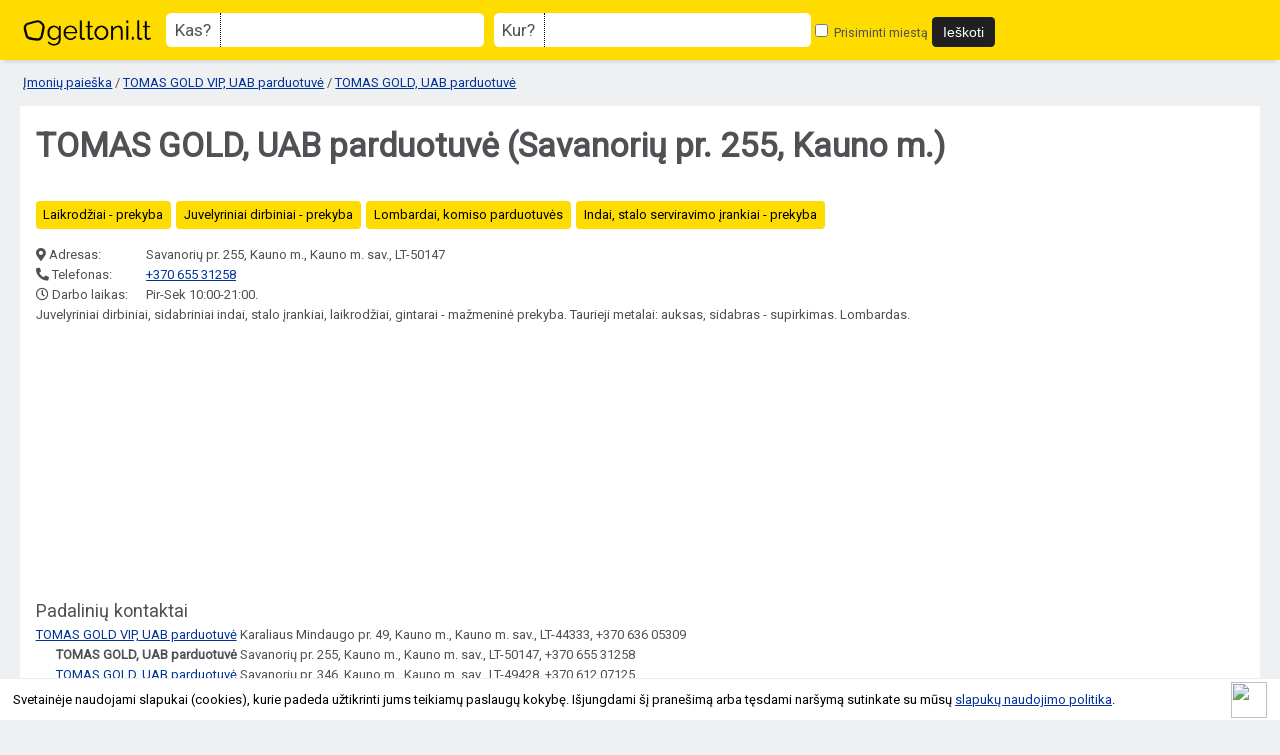

--- FILE ---
content_type: text/html; charset=UTF-8
request_url: https://geltoni.lt/imones/tomas-gold-uab-parduotuve/3332
body_size: 3586
content:
<!DOCTYPE html>
<html lang="lt">
<head>
	<meta charset="utf-8" />
	<meta name="viewport" content="width=device-width, initial-scale=1">
	<title>TOMAS GOLD, UAB parduotuvė (Savanorių pr. 255, Kauno m.) kontaktai</title>
	<meta name="description" content="TOMAS GOLD, UAB parduotuvė (Savanorių pr. 255, Kauno m.) kontaktai Kaune. Juvelyriniai dirbiniai, sidabriniai indai, stalo įrankiai, laikrodžiai, gintarai -  mažmeninė prekyba." />
	<meta name="keywords" content="įmonės, įmonė, katalogas, paieška, rekvizitai, kontaktai, kodai, telefonai, žemėlapis" />
	<meta name="author" content="geltoni.lt" />
	<meta property="og:url" content="https://geltoni.lt/imones/tomas-gold-uab-parduotuve/3332" />
		<meta property="og:type" content="website" />
	<meta property="og:title" content="TOMAS GOLD, UAB parduotuvė (Savanorių pr. 255, Kauno m.) kontaktai" />
	<meta property="og:description" content="TOMAS GOLD, UAB parduotuvė (Savanorių pr. 255, Kauno m.) kontaktai Kaune. Juvelyriniai dirbiniai, sidabriniai indai, stalo įrankiai, laikrodžiai, gintarai -  mažmeninė prekyba." />
	<meta property="og:image" content="https://geltoni.lt/img/geltoni_fb.jpg" />	
	<meta property="fb:app_id" content="774931999327718" />
	<base href="https://geltoni.lt/" />
	<link rel="canonical" href="https://geltoni.lt/imones/tomas-gold-uab-parduotuve/3332" />
		<link rel="shortcut icon" href="img/favicon.ico" />
	<link rel="stylesheet" href="https://geltoni.lt/js/jquery-ui/jquery-ui.css" />
	<link rel="stylesheet" type="text/css" href="https://geltoni.lt/common.css?1642625836" /> 
	<link rel="stylesheet" href="https://cdnjs.cloudflare.com/ajax/libs/fancybox/3.5.6/jquery.fancybox.min.css" type="text/css" media="screen" />
	<link rel="stylesheet" href="https://cdnjs.cloudflare.com/ajax/libs/font-awesome/5.15.4/css/all.min.css" crossorigin="anonymous">
	
			
			<link href='https://fonts.gstatic.com' rel='preconnect' crossorigin>
	<link href='https://fonts.googleapis.com/css?family=Roboto&subset=latin,latin-ext&display=swap' rel='stylesheet' type='text/css' media="print" onload="this.onload=null;this.media='all'">	
	<!-- Global site tag (gtag.js) - Google Analytics -->
	<script async src="https://www.googletagmanager.com/gtag/js?id=UA-827162-55"></script>
	<script>
	  window.dataLayer = window.dataLayer || [];
	  function gtag(){dataLayer.push(arguments);}
	  gtag('js', new Date());

	  gtag('config', 'UA-827162-55');
	</script>
	<script async src="https://pagead2.googlesyndication.com/pagead/js/adsbygoogle.js"></script>
	<script>
		 (adsbygoogle = window.adsbygoogle || []).push({
			  google_ad_client: "ca-pub-5927411997384647",
			  enable_page_level_ads: true
		 });
	</script>
</head>
<body>
<div id="fb-root"></div>
<script async defer crossorigin="anonymous" src="https://connect.facebook.net/lt_LT/sdk.js#xfbml=1&version=v4.0&appId=774931999327718&autoLogAppEvents=1"></script>
	
		
<div id="header">
	<div id="geltoni_logo"><a href="https://geltoni.lt/"></a></div>
	
		
		<div class="mobile_nav">
			<span id="search_show" class="noselect">Paieška <img src="https://geltoni.lt/img/search_icon_03.png" alt=""/></span>
			</div>	<!-- end mobile_nav -->
		
		<div id="search_block" class="mobile_ready">
			<form action="paieska" method="get">
				<label id="lbl-what"><span class="lbl-title">Kas?</span> <span class="lbl-input"><input type="text" id="main_search" name="fraze" placeholder="" value="" /></span></label>
				<label id="lbl-where"><span class="lbl-title">Kur?</span> <span class="lbl-input"><input type="text" id="place_search" name="miestas" placeholder="" value="" /></span></label>
				<label id="lbl-remember"><input type="checkbox" name="atsiminti_miesta" id="remember_city" value="1" />
				Prisiminti miestą</label>
				<input type="hidden" name="pagrindine_forma" value="1" />
				
				<input type="submit" value="Ieškoti" onclick="return validsearch();"/>
			</form>
		
		</div><!-- end search_block-->
		
				
		


		
		
		
</div> <!-- end header --> 

	
		
	<div class="breadcrumb">
		<a href="https://geltoni.lt/">Įmonių paieška</a> / 
					<a href="https://geltoni.lt/imones/tomas-gold-vip-uab-parduotuve/3330">TOMAS GOLD VIP, UAB parduotuvė</a> /
				<a href="https://geltoni.lt/imones/tomas-gold-uab-parduotuve/3332">TOMAS GOLD, UAB parduotuvė</a>
	</div>

<div id="container">

		<div itemscope itemtype="https://schema.org/Organization">
		<div class="item">
		
		
		<h1 itemprop="name" class="fn">
			TOMAS GOLD, UAB parduotuvė 				(Savanorių pr. 255, Kauno m.)						</h1>
		
			

			
				
		<meta itemprop="description" content="TOMAS GOLD, UAB parduotuvė Kaune. Įmonės kontaktai, veikla, skolos, darbuotojų skaičius." />

			
				  
		
		<div class="social_buttons">
			<div class="fb-like" data-href="https://geltoni.lt/imones/tomas-gold-uab-parduotuve/3332" data-layout="button_count" data-action="like" data-size="small" data-show-faces="true" data-share="true"></div>
			<div class="g-plusone" data-size="medium" data-href="https://geltoni.lt/imones/tomas-gold-uab-parduotuve/3332"></div>
		</div>
		<div class="clear"></div>
		
				<div class="activities">
			<ul>
							<li><a href="https://geltoni.lt/veiklos/laikrodziai-prekyba">Laikrodžiai - prekyba</a></li> 
							<li><a href="https://geltoni.lt/veiklos/juvelyriniai-dirbiniai-prekyba">Juvelyriniai dirbiniai - prekyba</a></li> 
							<li><a href="https://geltoni.lt/veiklos/lombardai-komiso-parduotuves">Lombardai, komiso parduotuvės</a></li> 
							<li><a href="https://geltoni.lt/veiklos/indai-stalo-serviravimo-irankiai-prekyba">Indai, stalo serviravimo įrankiai - prekyba</a></li> 
								</ul>
			<div class="clear"></div>
		</div>
				
		
				
							<div class="block_row"><div class="block_row_medium_1"><i class="fas fa-map-marker-alt"></i> Adresas: </div><div class="block_row_medium_2"><span itemprop="address">Savanorių pr. 255, Kauno m., Kauno m. sav., LT-50147</span></div></div>
						
							<div class="block_row"><div class="block_row_medium_1"><i class="fas fa-phone fa-flip-horizontal"></i> Telefonas: </div><div class="block_row_medium_2"><a href="tel:+370 655 31258">+370 655 31258</a></div></div>
			
			
							<div class="block_row"><div class="block_row_medium_1"><i class="far fa-clock"></i> Darbo laikas: </div><div class="block_row_medium_2">Pir-Sek 10:00-21:00.</div></div>
						
						
			
		
						<div class="description">Juvelyriniai dirbiniai, sidabriniai indai, stalo įrankiai, laikrodžiai, gintarai -  mažmeninė prekyba. Taurieji metalai: auksas, sidabras - supirkimas. Lombardas. </div>
								
					
			<div class="adsensebox">
				<script async src="//pagead2.googlesyndication.com/pagead/js/adsbygoogle.js"></script>
				<ins class="adsbygoogle adslot_1"
					 style="display:block;"
					 data-ad-client="ca-pub-5927411997384647"
					 data-ad-slot="8998002990"
					 data-ad-format="rectangle, horizontal"></ins>
				<script>
				(adsbygoogle = window.adsbygoogle || []).push({});
				</script>
			</div>
			
		
						<div class="block_title">Padalinių kontaktai</div>
			<div class="subdivision_list">
				<ul>
														<li class="margin_left_0"><a href="https://geltoni.lt/imones/tomas-gold-vip-uab-parduotuve/3330">TOMAS GOLD VIP, UAB parduotuvė</a> 					Karaliaus Mindaugo pr. 49, Kauno m., Kauno m. sav., LT-44333, +370 636 05309</li>
																			<li class="margin_left_20"><strong>TOMAS GOLD, UAB parduotuvė</strong>					Savanorių pr. 255, Kauno m., Kauno m. sav., LT-50147, +370 655 31258</li>
																			<li class="margin_left_20"><a href="https://geltoni.lt/imones/tomas-gold-uab-parduotuve/3333">TOMAS GOLD, UAB parduotuvė</a> 					Savanorių pr. 346, Kauno m., Kauno m. sav., LT-49428, +370 612 07125</li>
																			<li class="margin_left_20"><a href="https://geltoni.lt/imones/gold-silver-uab-tomas-gold-parduotuve/110764">GOLD & SILVER, UAB TOMAS GOLD parduotuvė</a> 					Karaliaus Mindaugo pr. 49, Kauno m., Kauno m. sav., LT-44333, +370 634 42779</li>
													</ul>
			</div> <!-- end block_list -->
					
				</div><!-- end item -->
		</div><!-- end itemscope -->
		
	</div>



			
	<div id="lownavi">
		<div id="copyright"><span>© 2026 Geltoni.lt</span> <a href="tos" target="_blank">Taisyklės</a> <a href="mailto:pagalba@geltoni.lt">Atnaujinti įmonės informaciją</a> </div>
	
	<!-- end lownavi -->
	
		
	
	<script
			  src="https://code.jquery.com/jquery-1.10.1.min.js"
			  integrity="sha256-SDf34fFWX/ZnUozXXEH0AeB+Ip3hvRsjLwp6QNTEb3k="
			  crossorigin="anonymous"></script>
	<script
			  src="https://geltoni.lt/js/jquery-ui/jquery-ui-1.10.4.custom.min.js"></script>
	<script type="text/javascript">
		var urlserver = 'https://geltoni.lt';
		$(document).ready(function() { 
			gsCookieDisclaimer.Init({ message: 'Svetainėje naudojami slapukai (cookies), kurie padeda užtikrinti jums teikiamų paslaugų kokybę. Išjungdami šį pranešimą arba tęsdami naršymą sutinkate su mūsų <a href="#">slapukų naudojimo politika</a>.', close: '<img src="//cdn0.iconfinder.com/data/icons/slim-square-icons-basics/100/basics-22-128.png" />' });
		});</script>	
	
	<script type="text/javascript" src="https://cdnjs.cloudflare.com/ajax/libs/fancybox/3.5.6/jquery.fancybox.min.js"></script>
	<script src="https://geltoni.lt/js/script.js?1604327341"></script>
	
			<script type="text/javascript" src="https://geltoni.lt/js/raty/jquery.raty.min.js"></script>
		<script type="text/javascript">
	
							$(function() {
						$('div#raty').raty({ 
							score: 0,
							starOff : '/js/raty/img/star-off.png',
								starOn  : '/js/raty/img/star-on.png',
								starHalf  : '/js/raty/img/star-half.png',
								click: function(score, evt) {
								$.ajax({
									type: "POST",
									url: "imones/rate",
									dataType: 'json',
									data: { company_id: 3332, score: score }
								}).done(function( msg ) {
									$('div#raty').raty({ 
										readOnly: true,
										score: msg['rate'],
										starOff : '/js/raty/img/star-off.png',
										starOn  : '/js/raty/img/star-on.png',
										starHalf  : '/js/raty/img/star-half.png',
									});
									if ( msg['rate_msg'] )
										$('#rate_msg').html(msg['rate_msg']);
								});
							}
							});
					});
							</script>	
	<script type="text/javascript">
	//accordion
	$('.accordion .content').hide();

	$('.accordion .heading').click(function(){
		$(this).siblings('.content').slideToggle('fast');
		$(this).parent().toggleClass('active');
		$(this).parent().siblings().children('.content:visible').slideUp('fast');
		$(this).parent().siblings().children('.content:visible').parent().removeClass('active');
	});	</script>
	
</body>
</html>

--- FILE ---
content_type: text/html; charset=utf-8
request_url: https://www.google.com/recaptcha/api2/aframe
body_size: 266
content:
<!DOCTYPE HTML><html><head><meta http-equiv="content-type" content="text/html; charset=UTF-8"></head><body><script nonce="6Po59K1N244YXm01smUyxQ">/** Anti-fraud and anti-abuse applications only. See google.com/recaptcha */ try{var clients={'sodar':'https://pagead2.googlesyndication.com/pagead/sodar?'};window.addEventListener("message",function(a){try{if(a.source===window.parent){var b=JSON.parse(a.data);var c=clients[b['id']];if(c){var d=document.createElement('img');d.src=c+b['params']+'&rc='+(localStorage.getItem("rc::a")?sessionStorage.getItem("rc::b"):"");window.document.body.appendChild(d);sessionStorage.setItem("rc::e",parseInt(sessionStorage.getItem("rc::e")||0)+1);localStorage.setItem("rc::h",'1769527675781');}}}catch(b){}});window.parent.postMessage("_grecaptcha_ready", "*");}catch(b){}</script></body></html>